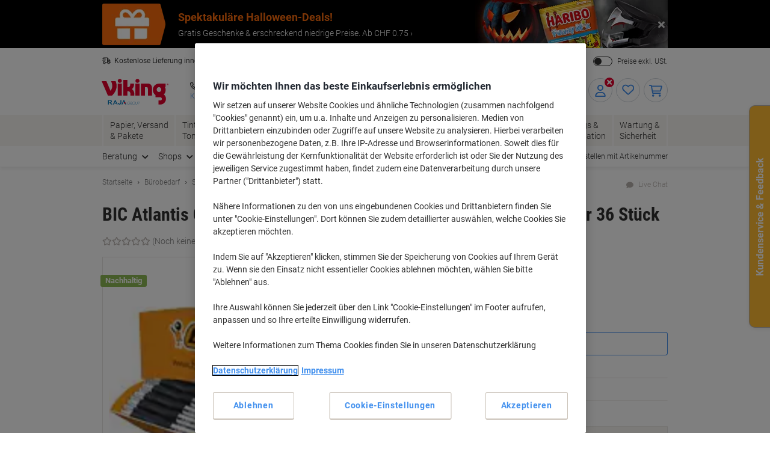

--- FILE ---
content_type: application/javascript; charset=utf-8
request_url: https://try.abtasty.com/46d54afe59483e73fbf38de0d7a4228f.js
body_size: 3408
content:
/* Created: 2025/10/28 13:23:21 UTC version: latest */(()=>{"use strict";var e={648:(e,a,t)=>{t.d(a,{FF:()=>s,NI:()=>i,Nw:()=>d,SW:()=>c,fH:()=>u,vV:()=>b});const r={info:"info::",error:"error::",warning:"warning::",verbose:"verbose::",success:"success::"},o={allowed:document.cookie.indexOf("abTastyDebug=")>=0};function d(){o.allowed=!0}function n(){const e=!window.abTastyStopLog;return(o.allowed||window.abTastyDebug)&&e}function f(e,a,t,...r){n()&&a(`%c [AB Tasty Debug mode] %c ${e}`,"background: #222; color: #bada55; padding: 3px; border-radius: 5px 0px 0px 5px;",`${t} padding: 3px; border-radius: 0px 5px 5px 0px;`,...r)}function c(...e){f(r.success,console.info,"background: green; color: white;",...e)}function s(...e){f(r.warning,console.warn,"background: orange; color: white;",...e)}function i(...e){f(r.verbose,console.debug,"background: pink; color: white;",...e)}function b(...e){f(r.error,console.error,"background: red; color: white;",...e)}function u(...e){f(r.info,console.info,"background: blue; color: white;",...e)}},6361:(e,a,t)=>{t.d(a,{_:()=>o});var r=t(648);async function o(e){try{return await e()}catch(a){try{return(0,r.FF)("Chunk failed to be loaded asynchronously. Retrying...",a),await e()}catch(e){throw(0,r.vV)("Chunk failed to be loaded asynchronously. Retry failed.",e),e}}}},6883:(e,a,t)=>{t.d(a,{r:()=>r});const r=e=>{if(window.abTastyNoRandomHit)return!0;if(0===e)return!1;return 1===Math.floor(Math.random()*e)+1}},7795:(e,a,t)=>{t.d(a,{Rh:()=>d,iU:()=>n,lK:()=>f});var r=t(648),o=t(6883);const d="abtasty-execution-started",n=()=>window.performance.getEntriesByName(d).length>0,f=()=>{try{if(!(0,o.r)(1e3)||n())return;window.performance.mark(d)}catch(e){(0,r.FF)("Can't start execution time performance measure due to:",e.message)}}}},a={};function t(r){var o=a[r];if(void 0!==o)return o.exports;var d=a[r]={exports:{}};return e[r](d,d.exports,t),d.exports}t.m=e,t.H={},t.G=e=>{Object.keys(t.H).map(a=>{t.H[a](e)})},t.d=(e,a)=>{for(var r in a)t.o(a,r)&&!t.o(e,r)&&Object.defineProperty(e,r,{enumerable:!0,get:a[r]})},t.f={},t.e=(e,a)=>Promise.all(Object.keys(t.f).reduce((r,o)=>(t.f[o](e,r,a),r),[])),t.u=e=>223===e?"shared/commons.8effcce5a308a0e87374.js":792===e?"46d54afe59483e73fbf38de0d7a4228f/main.95ae136c8aae82105db2.js":153===e?"shared/analytics.75f2a34b47ef7b12d87e.js":693===e?"shared/me.5a334223cdf18daa5449.js":493===e?"46d54afe59483e73fbf38de0d7a4228f/variation-js-1540743-5115022-async-js.9a81cb2fab4ca6e46f47.js":114===e?"46d54afe59483e73fbf38de0d7a4228f/variation-js-1540744-5115024-async-js.9ca4584abcfd0053a9ae.js":143===e?"46d54afe59483e73fbf38de0d7a4228f/variation-js-1609943-5276181-async-js.bd6c38bb998e52a65475.js":696===e?"46d54afe59483e73fbf38de0d7a4228f/variation-js-1610006-5276252-async-js.54eb3e97a6f88f20a1f2.js":70===e?"46d54afe59483e73fbf38de0d7a4228f/variation-js-1647146-5366558-async-js.6a7ffeb64f297a7d21d6.js":870===e?"46d54afe59483e73fbf38de0d7a4228f/variation-js-1667456-5413744-async-js.d1e1f9f9f72a5cc41c3b.js":172===e?"46d54afe59483e73fbf38de0d7a4228f/variation-js-1691372-5470389-async-js.a90ca1cbc31722a0c942.js":497===e?"46d54afe59483e73fbf38de0d7a4228f/variation-js-1700188-5492614-async-js.ed236c7d31d14a3516cc.js":842===e?"46d54afe59483e73fbf38de0d7a4228f/variation-js-1745136-5629260-async-js.a08cc2c797ed821393e8.js":226===e?"46d54afe59483e73fbf38de0d7a4228f/variation-js-1853231-5924822-async-js.0766c4441c00f09f6052.js":425===e?"46d54afe59483e73fbf38de0d7a4228f/variation-js-1867015-5957970-async-js.86a45e41f359e8fb77f8.js":789===e?"46d54afe59483e73fbf38de0d7a4228f/variation-js-1888254-6016685-async-js.5437861de6015c210cbc.js":201===e?"46d54afe59483e73fbf38de0d7a4228f/widget-config-js-1609943-1bb70c1d-f6a1-42c0-a4af-b7a267b78189-pathToProductKey-async-js.57e2820901f45d5c24c4.js":815===e?"46d54afe59483e73fbf38de0d7a4228f/widget-config-js-1609943-d3150001-5a25-47c1-bec6-53c35a4d007d-pathToProductKey-async-js.4b84de9fe6f0c6439d23.js":140===e?"46d54afe59483e73fbf38de0d7a4228f/widget-config-js-1609943-d942bfda-f0ba-48bc-a7fd-c54b4bffd30c-pathToProductKey-async-js.855be5726e9d83960e82.js":446===e?"46d54afe59483e73fbf38de0d7a4228f/widget-config-js-1609943-e0a019d0-8bbf-490b-a0fd-c94007f764d4-pathToProductKey-async-js.c10f51d5e8903ddae930.js":77===e?"46d54afe59483e73fbf38de0d7a4228f/widget-config-js-1610006-4bdba276-ac28-41bf-b54f-cc63f905bbdb-pathToProductKey-async-js.66cda84e88b32b76a408.js":526===e?"46d54afe59483e73fbf38de0d7a4228f/widget-config-js-1610006-84f16c9a-3dd3-40b5-a27b-6399ae669dcb-pathToProductKey-async-js.5433d3d4954f86f93e9a.js":809===e?"46d54afe59483e73fbf38de0d7a4228f/widget-config-js-1610006-8aca6f34-735d-42a4-ba0c-ba390d2e88fe-pathToProductKey-async-js.16fce24a137dcd0aab4e.js":712===e?"46d54afe59483e73fbf38de0d7a4228f/widget-config-js-1610006-afbef6fe-2a11-4ab5-ba82-6c729b7cae9c-pathToProductKey-async-js.73cf9304d6cb375b11b7.js":144===e?"46d54afe59483e73fbf38de0d7a4228f/abtasty-scroll-tracking-3-4-index-async-js.190be060942235a697b8.js":396===e?"46d54afe59483e73fbf38de0d7a4228f/abtasty-social-proof-1-5-index-async-js.168a15ef2b8bc2a8e0a5.js":void 0,t.g=function(){if("object"==typeof globalThis)return globalThis;try{return this||new Function("return this")()}catch(e){if("object"==typeof window)return window}}(),t.o=(e,a)=>Object.prototype.hasOwnProperty.call(e,a),(()=>{var e={},a="tag:";t.l=(r,o,d,n,f)=>{if(e[r])e[r].push(o);else{var c,s;if(void 0!==d)for(var i=document.getElementsByTagName("script"),b=0;b<i.length;b++){var u=i[b];if(u.getAttribute("src")==r||u.getAttribute("data-webpack")==a+d){c=u;break}}c||(s=!0,(c=document.createElement("script")).charset="utf-8",t.nc&&c.setAttribute("nonce",t.nc),c.setAttribute("data-webpack",a+d),f&&c.setAttribute("fetchpriority",f),c.src=r),e[r]=[o];var l=(a,t)=>{c.onerror=c.onload=null,clearTimeout(p);var o=e[r];if(delete e[r],c.parentNode&&c.parentNode.removeChild(c),o&&o.forEach(e=>e(t)),a)return a(t)},p=setTimeout(l.bind(null,void 0,{type:"timeout",target:c}),12e4);c.onerror=l.bind(null,c.onerror),c.onload=l.bind(null,c.onload),s&&document.head.appendChild(c)}}})(),t.r=e=>{"undefined"!=typeof Symbol&&Symbol.toStringTag&&Object.defineProperty(e,Symbol.toStringTag,{value:"Module"}),Object.defineProperty(e,"__esModule",{value:!0})},(()=>{var e;t.g.importScripts&&(e=t.g.location+"");var a=t.g.document;if(!e&&a&&(a.currentScript&&"SCRIPT"===a.currentScript.tagName.toUpperCase()&&(e=a.currentScript.src),!e)){var r=a.getElementsByTagName("script");if(r.length)for(var o=r.length-1;o>-1&&(!e||!/^http(s?):/.test(e));)e=r[o--].src}if(!e)throw new Error("Automatic publicPath is not supported in this browser");e=e.replace(/^blob:/,"").replace(/#.*$/,"").replace(/\?.*$/,"").replace(/\/[^\/]+$/,"/"),t.p=e})(),(()=>{var e={190:0};t.f.j=(a,r,o)=>{var d=t.o(e,a)?e[a]:void 0;if(0!==d)if(d)r.push(d[2]);else{var n=new Promise((t,r)=>d=e[a]=[t,r]);r.push(d[2]=n);var f=t.p+t.u(a),c=new Error;t.l(f,r=>{if(t.o(e,a)&&(0!==(d=e[a])&&(e[a]=void 0),d)){var o=r&&("load"===r.type?"missing":r.type),n=r&&r.target&&r.target.src;c.message="Loading chunk "+a+" failed.\n("+o+": "+n+")",c.name="ChunkLoadError",c.type=o,c.request=n,d[1](c)}},"chunk-"+a,a,o)}},t.H.j=a=>{if(!t.o(e,a)||void 0===e[a]){e[a]=null;var r=document.createElement("link");r.charset="utf-8",t.nc&&r.setAttribute("nonce",t.nc),r.rel="preload",r.as="script",r.href=t.p+t.u(a),document.head.appendChild(r)}};var a=(a,r)=>{var o,d,[n,f,c]=r,s=0;if(n.some(a=>0!==e[a])){for(o in f)t.o(f,o)&&(t.m[o]=f[o]);if(c)c(t)}for(a&&a(r);s<n.length;s++)d=n[s],t.o(e,d)&&e[d]&&e[d][0](),e[d]=0},r=globalThis.webpackChunktag=globalThis.webpackChunktag||[];r.forEach(a.bind(null,0)),r.push=a.bind(null,r.push.bind(r))})(),(()=>{var e={792:[693]};t.f.preload=a=>{var r=e[a];Array.isArray(r)&&r.map(t.G)}})();var r=t(648),o=t(6361),d=t(7795);(async()=>((0,d.lK)(),(window.ABTastyTagPerforming||window.ABTasty?.started)&&(0,r.FF)("AB Tasty's Tag is already performing or started. If you think that's an issue, please check your tag implementation."),window.ABTastyTagPerforming=!0,await(0,o._)(()=>Promise.all([t.e(223,"high"),t.e(792,"high")]).then(t.bind(t,602)))))().then(e=>e.mainTag("2025/10/28 13:23:21 UTC")).catch(e=>{(0,r.vV)("AB Tasty's Tag can't be loaded. Caused by:",e)})})();

--- FILE ---
content_type: text/javascript;charset=UTF-8
request_url: https://static.viking.de/is/image/odeu13/7239483?req=set,json,UTF-8&labelkey=label&id=86110918&handler=s7classics7sdkJSONResponse
body_size: -58
content:
/*jsonp*/s7classics7sdkJSONResponse({"set":{"pv":"1.0","type":"media_set","n":"odeu13/7239483","item":[{"i":{"n":"odeu13/%217239483_alt"},"s":{"n":"odeu13/%217239483_alt"},"dx":"1352","dy":"904","iv":"FHkcM2"},{"i":{"n":"odeu13/%217239483_alt1"},"s":{"n":"odeu13/%217239483_alt1"},"dx":"1600","dy":"528","iv":"dv8c40"},{"i":{"n":"odeu13/%217239483_alt2"},"s":{"n":"odeu13/%217239483_alt2"},"dx":"1600","dy":"1072","iv":"kI9Ph2"},{"i":{"n":"odeu13/%217239483_alt3"},"s":{"n":"odeu13/%217239483_alt3"},"dx":"1566","dy":"1444","iv":"Sz_Oh2"}]}},"86110918");

--- FILE ---
content_type: text/javascript;charset=utf-8
request_url: https://recs.algorecs.com/rrserver/p13n_generated.js?a=vd_de_CH&ts=1762143519193&v=2.1.0.20250616&ssl=t&p=7239483&re=true&pt=%7Citem_page.h1%7Citem_page.h2%7Citem_page.h3&privm=t&s=eb2d077a-86d4-47fb-b49c-be241c2ef50f&cts=https%3A%2F%2Fwww.vikingdirekt.ch&chi=%7CWEB_EU_1111201&rid=ch_de&jcb=rrOdCallback&l=1
body_size: 2025
content:
rrItemInfo = []; rrProductList = [];  var RR = RR || {}; RR.data={"JSON":{"placements":[]}};   function rr_GetLink (link_url){   var result = link_url;   var links = link_url.split("ct=");   if (links.length>0){     result = links[1].replace(/%2F/gi, "/").replace(/%3A/gi, ":").replace(/%23/gi,"#").replace(/%3D/gi,"=").replace(/%26/gi,"&").replace(/%3F/gi,"?").replace(/%25/gi,"%").replace(/%3B/gi,";");   }   return result; }var rr_remote_data='eF4FwbkNgDAQBMDEEb0sYn2f3QF1-JMIyID6mUnb_T3X2MkAwzNVjFVCoBVgevsZS4_RqbA8DapdUJoVLHevXK140x9gLRE5';var rr_recs={placements:[{used:false,placementType:'item_page.h1',html:''},{used:false,placementType:'item_page.h2',html:''},{used:false,placementType:'item_page.h3',html:''}]},rr_dynamic={placements:[]},rr_call_after_flush=function(){   var rr_placement_name=rr_recs.placements[0].placementType.split(".")[1]; RR.data.JSON.placements.push({   "name": rr_placement_name,   "type": "json",   "heading": "Käufer dieses Artikels, kauften auch",   "skus": [] });      RR.data.JSON.placements[0].skus.push({   "id":"7239474",   "url":"https://recs.algorecs.com/rrserver/click?a=vd_de_CH&vg=7f41dc14-52e5-44c3-8b58-f66691fb86b4&pti=1&pa=h1&hpi=3448&stn=SimilarProducts&stid=183&rti=2&sgs=&mvtId=-1&mvtTs=1762143519373&uguid=7f40dc14-52e5-44c3-8b58-f66691fb86b4&channelId=WEB&s=eb2d077a-86d4-47fb-b49c-be241c2ef50f&pg=430&rid=ch_de&p=7239474&ind=0&ct=https%3A%2F%2Fwww.vikingdirekt.ch%2Fde%2Fbic-atlantis-classic-kugelschreiber-blau-mittel-0.32-mm-nachfullbar-36-stuck-p-7239474&privm=t" });RR.data.JSON.placements[0].skus.push({   "id":"1052355",   "url":"https://recs.algorecs.com/rrserver/click?a=vd_de_CH&vg=7f41dc14-52e5-44c3-8b58-f66691fb86b4&pti=1&pa=h1&hpi=3448&stn=SimilarProducts&stid=183&rti=2&sgs=&mvtId=-1&mvtTs=1762143519373&uguid=7f40dc14-52e5-44c3-8b58-f66691fb86b4&channelId=WEB&s=eb2d077a-86d4-47fb-b49c-be241c2ef50f&pg=430&rid=ch_de&p=1052355&ind=1&ct=https%3A%2F%2Fwww.vikingdirekt.ch%2Fde%2Fbic-atlantis-classic-kugelschreiber-blau-mittel-0.32-mm-nachfullbar-packung-mit-12-stuck--gratis-1-easy-tipp-ex-mit-nachfullpackung-p-1052355&privm=t" });RR.data.JSON.placements[0].skus.push({   "id":"1005225",   "url":"https://recs.algorecs.com/rrserver/click?a=vd_de_CH&vg=7f41dc14-52e5-44c3-8b58-f66691fb86b4&pti=1&pa=h1&hpi=3448&stn=SimilarProducts&stid=183&rti=2&sgs=&mvtId=-1&mvtTs=1762143519373&uguid=7f40dc14-52e5-44c3-8b58-f66691fb86b4&channelId=WEB&s=eb2d077a-86d4-47fb-b49c-be241c2ef50f&pg=430&rid=ch_de&p=1005225&ind=2&ct=https%3A%2F%2Fwww.vikingdirekt.ch%2Fde%2Fbic-atlantis-classic-kugelschreiber-schwarz-mittel-0.4-mm-12-stuck-p-1005225&privm=t" });RR.data.JSON.placements[0].skus.push({   "id":"5984145",   "url":"https://recs.algorecs.com/rrserver/click?a=vd_de_CH&vg=7f41dc14-52e5-44c3-8b58-f66691fb86b4&pti=1&pa=h1&hpi=3448&stn=SimilarProducts&stid=183&rti=2&sgs=&mvtId=-1&mvtTs=1762143519373&uguid=7f40dc14-52e5-44c3-8b58-f66691fb86b4&channelId=WEB&s=eb2d077a-86d4-47fb-b49c-be241c2ef50f&pg=430&rid=ch_de&p=5984145&ind=3&ct=https%3A%2F%2Fwww.vikingdirekt.ch%2Fde%2Fbic-atlantis-soft-kugelschreiber-schwarz-mittel-0.4-mm-nachfullbar-12-stuck-p-5984145&privm=t" });    var rr_placement_name=rr_recs.placements[1].placementType.split(".")[1]; RR.data.JSON.placements.push({   "name": rr_placement_name,   "type": "json",   "heading": "Käufer dieses Artikels, kauften auch",   "skus": [] });      RR.data.JSON.placements[1].skus.push({   "id":"1200844",   "url":"https://recs.algorecs.com/rrserver/click?a=vd_de_CH&vg=7f41dc14-52e5-44c3-8b58-f66691fb86b4&pti=1&pa=h2&hpi=3448&stn=SessionPurchaseCP&stid=93&rti=2&sgs=&mvtId=-1&mvtTs=1762143519373&uguid=7f40dc14-52e5-44c3-8b58-f66691fb86b4&channelId=WEB&s=eb2d077a-86d4-47fb-b49c-be241c2ef50f&pg=430&rid=ch_de&p=1200844&ind=0&boostRules=105645&ct=https%3A%2F%2Fwww.vikingdirekt.ch%2Fde%2Fstaedtler-spezialmarker-rund-mittel-schwarz-1-mm-p-1200844&privm=t" });RR.data.JSON.placements[1].skus.push({   "id":"400-SZ",   "url":"https://recs.algorecs.com/rrserver/click?a=vd_de_CH&vg=7f41dc14-52e5-44c3-8b58-f66691fb86b4&pti=1&pa=h2&hpi=3448&stn=SessionPurchaseCP&stid=93&rti=2&sgs=&mvtId=-1&mvtTs=1762143519373&uguid=7f40dc14-52e5-44c3-8b58-f66691fb86b4&channelId=WEB&s=eb2d077a-86d4-47fb-b49c-be241c2ef50f&pg=430&rid=ch_de&p=400-SZ&ind=1&boostRules=105645&ct=https%3A%2F%2Fwww.vikingdirekt.ch%2Fde%2Fedding-400-400-permanentmarker--fein-rundspitze----1-mm-schwarz-nachfullbar-wasserbestandig-p-400-SZ&privm=t" });RR.data.JSON.placements[1].skus.push({   "id":"8546",   "url":"https://recs.algorecs.com/rrserver/click?a=vd_de_CH&vg=7f41dc14-52e5-44c3-8b58-f66691fb86b4&pti=1&pa=h2&hpi=3448&stn=SessionPurchaseCP&stid=93&rti=2&sgs=&mvtId=-1&mvtTs=1762143519373&uguid=7f40dc14-52e5-44c3-8b58-f66691fb86b4&channelId=WEB&s=eb2d077a-86d4-47fb-b49c-be241c2ef50f&pg=430&rid=ch_de&p=8546&ind=2&boostRules=105645&ct=https%3A%2F%2Fwww.vikingdirekt.ch%2Fde%2Fviking-everyday-din-a3-druckerpapier-weib-80-g-m-glatt-500-blatt-p-8546&privm=t" });RR.data.JSON.placements[1].skus.push({   "id":"2066443",   "url":"https://recs.algorecs.com/rrserver/click?a=vd_de_CH&vg=7f41dc14-52e5-44c3-8b58-f66691fb86b4&pti=1&pa=h2&hpi=3448&stn=SessionPurchaseCP&stid=93&rti=2&sgs=&mvtId=-1&mvtTs=1762143519373&uguid=7f40dc14-52e5-44c3-8b58-f66691fb86b4&channelId=WEB&s=eb2d077a-86d4-47fb-b49c-be241c2ef50f&pg=430&rid=ch_de&p=2066443&ind=3&boostRules=105645&ct=https%3A%2F%2Fwww.vikingdirekt.ch%2Fde%2Ftipp-ex-korrekturroller-mouse-4.2-mm-x-10-m-weib-10-stuck--gratis-1-bic-gelocity-quick-dry-p-2066443&privm=t" });    var rr_placement_name=rr_recs.placements[2].placementType.split(".")[1]; RR.data.JSON.placements.push({   "name": rr_placement_name,   "type": "json",   "heading": "Kunden interessierten sich auch für",   "skus": [] });      RR.data.JSON.placements[2].skus.push({   "id":"5619492",   "url":"https://recs.algorecs.com/rrserver/click?a=vd_de_CH&vg=7f41dc14-52e5-44c3-8b58-f66691fb86b4&pti=1&pa=h3&hpi=3448&stn=ClickCP&stid=4&rti=2&sgs=&mvtId=-1&mvtTs=1762143519373&uguid=7f40dc14-52e5-44c3-8b58-f66691fb86b4&channelId=WEB&s=eb2d077a-86d4-47fb-b49c-be241c2ef50f&pg=430&rid=ch_de&p=5619492&ind=0&ct=https%3A%2F%2Fwww.vikingdirekt.ch%2Fde%2Fviking-heftklammern-24-6-5619492-draht-silber-5000-heftklammern-p-5619492&privm=t" });RR.data.JSON.placements[2].skus.push({   "id":"Z3007",   "url":"https://recs.algorecs.com/rrserver/click?a=vd_de_CH&vg=7f41dc14-52e5-44c3-8b58-f66691fb86b4&pti=1&pa=h3&hpi=3448&stn=ClickCP&stid=4&rti=2&sgs=&mvtId=-1&mvtTs=1762143519373&uguid=7f40dc14-52e5-44c3-8b58-f66691fb86b4&channelId=WEB&s=eb2d077a-86d4-47fb-b49c-be241c2ef50f&pg=430&rid=ch_de&p=Z3007&ind=1&ct=https%3A%2F%2Fwww.vikingdirekt.ch%2Fde%2Favery-zweckform-markierungspunkte-3007-selbsthaftend-gelb-4-blatt-a-24-etiketten-p-Z3007&privm=t" });RR.data.JSON.placements[2].skus.push({   "id":"980777",   "url":"https://recs.algorecs.com/rrserver/click?a=vd_de_CH&vg=7f41dc14-52e5-44c3-8b58-f66691fb86b4&pti=1&pa=h3&hpi=3448&stn=ClickCP&stid=4&rti=2&sgs=&mvtId=-1&mvtTs=1762143519373&uguid=7f40dc14-52e5-44c3-8b58-f66691fb86b4&channelId=WEB&s=eb2d077a-86d4-47fb-b49c-be241c2ef50f&pg=430&rid=ch_de&p=980777&ind=2&ct=https%3A%2F%2Fwww.vikingdirekt.ch%2Fde%2Fviking-advanced-colour-printing-a4-druckerpapier-weiss-160-g-m-glatt-250-blatt-p-980777&privm=t" });RR.data.JSON.placements[2].skus.push({   "id":"3489075",   "url":"https://recs.algorecs.com/rrserver/click?a=vd_de_CH&vg=7f41dc14-52e5-44c3-8b58-f66691fb86b4&pti=1&pa=h3&hpi=3448&stn=ClickCP&stid=4&rti=2&sgs=&mvtId=-1&mvtTs=1762143519373&uguid=7f40dc14-52e5-44c3-8b58-f66691fb86b4&channelId=WEB&s=eb2d077a-86d4-47fb-b49c-be241c2ef50f&pg=430&rid=ch_de&p=3489075&ind=3&ct=https%3A%2F%2Fwww.vikingdirekt.ch%2Fde%2Frapid-classic-heftzange-k1-vollstreifen-50-blatt-chrom-26-6-26-8-metall-p-3489075&privm=t" }); if(typeof RR.jsonCallback === "function"){   RR.jsonCallback(); }  R3_COMMON.apiClientKey = "ceb4115a740b1c88";  /* var head = document.getElementsByTagName('head').item(0); var script = document.createElement('script'); script.setAttribute('type', 'text/javascript'); script.setAttribute('src','https://cdn.algorecs.com/dashboard/applications/clientjs/2.1/client.js'); head.appendChild(script); */  	(function ensureRRClientOnce() { 	  if (window.RR?.experience) return; /* already loaded/initialized */ 	  if (document.querySelector('script[src*="clientjs/2.1/client.js"]')) return; /* already loading */  	  var head = document.head || document.getElementsByTagName('head')[0]; 	  var script = document.createElement('script'); 	  script.type = 'text/javascript'; 	  script.src = 'https://cdn.algorecs.com/dashboard/applications/clientjs/2.1/client.js'; 	  head.appendChild(script); 	})();};rr_flush=function(){if(rr_onload_called){rrOdCallback(rr_recs);rr_call_after_flush();if(RR.renderDynamicPlacements){RR.renderDynamicPlacements();}if(window.rr_annotations_array){window.rr_annotations_array.push(window.rr_annotations);}else{window.rr_annotations_array = [window.rr_annotations];}}};rr_flush();